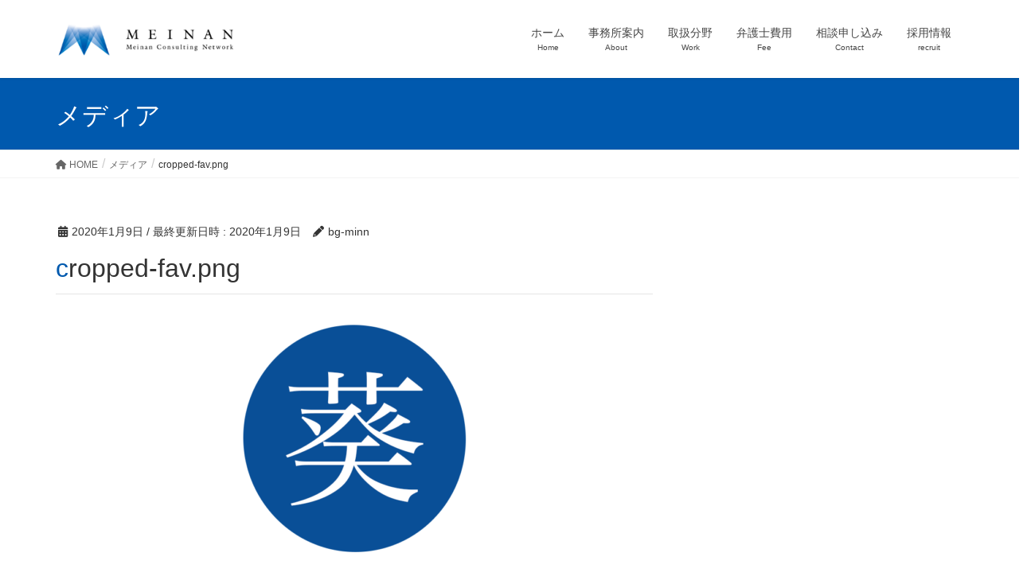

--- FILE ---
content_type: text/html; charset=UTF-8
request_url: https://meinan-law-sapporo.com/cropped-fav-png-3/
body_size: 12210
content:
<!DOCTYPE html>
<html dir="ltr" lang="ja">
<head>
<meta charset="utf-8">
<meta http-equiv="X-UA-Compatible" content="IE=edge">
<meta name="viewport" content="width=device-width, initial-scale=1">
<!-- Google tag (gtag.js) --><script async src="https://www.googletagmanager.com/gtag/js?id=G-MLHKQ6JX8G"></script><script>window.dataLayer = window.dataLayer || [];function gtag(){dataLayer.push(arguments);}gtag('js', new Date());gtag('config', 'G-MLHKQ6JX8G');</script>
<title>cropped-fav.png | 弁護士法人名南総合法律事務所 札幌事務所</title>

		<!-- All in One SEO 4.9.3 - aioseo.com -->
	<meta name="description" content="https://meinan-law-sapporo.com/wp-content/uploads/2020/01/cropped-fav.png" />
	<meta name="robots" content="max-image-preview:large" />
	<meta name="author" content="bg-minn"/>
	<link rel="canonical" href="https://meinan-law-sapporo.com/cropped-fav-png-3/" />
	<meta name="generator" content="All in One SEO (AIOSEO) 4.9.3" />
		<script type="application/ld+json" class="aioseo-schema">
			{"@context":"https:\/\/schema.org","@graph":[{"@type":"BreadcrumbList","@id":"https:\/\/meinan-law-sapporo.com\/cropped-fav-png-3\/#breadcrumblist","itemListElement":[{"@type":"ListItem","@id":"https:\/\/meinan-law-sapporo.com#listItem","position":1,"name":"\u30db\u30fc\u30e0","item":"https:\/\/meinan-law-sapporo.com","nextItem":{"@type":"ListItem","@id":"https:\/\/meinan-law-sapporo.com\/cropped-fav-png-3\/#listItem","name":"cropped-fav.png"}},{"@type":"ListItem","@id":"https:\/\/meinan-law-sapporo.com\/cropped-fav-png-3\/#listItem","position":2,"name":"cropped-fav.png","previousItem":{"@type":"ListItem","@id":"https:\/\/meinan-law-sapporo.com#listItem","name":"\u30db\u30fc\u30e0"}}]},{"@type":"ItemPage","@id":"https:\/\/meinan-law-sapporo.com\/cropped-fav-png-3\/#itempage","url":"https:\/\/meinan-law-sapporo.com\/cropped-fav-png-3\/","name":"cropped-fav.png | \u5f01\u8b77\u58eb\u6cd5\u4eba\u540d\u5357\u7dcf\u5408\u6cd5\u5f8b\u4e8b\u52d9\u6240 \u672d\u5e4c\u4e8b\u52d9\u6240","description":"https:\/\/meinan-law-sapporo.com\/wp-content\/uploads\/2020\/01\/cropped-fav.png","inLanguage":"ja","isPartOf":{"@id":"https:\/\/meinan-law-sapporo.com\/#website"},"breadcrumb":{"@id":"https:\/\/meinan-law-sapporo.com\/cropped-fav-png-3\/#breadcrumblist"},"author":{"@id":"https:\/\/meinan-law-sapporo.com\/author\/bg-minn\/#author"},"creator":{"@id":"https:\/\/meinan-law-sapporo.com\/author\/bg-minn\/#author"},"datePublished":"2020-01-09T09:51:00+09:00","dateModified":"2020-01-09T09:51:00+09:00"},{"@type":"Organization","@id":"https:\/\/meinan-law-sapporo.com\/#organization","name":"\u5f01\u8b77\u58eb\u6cd5\u4eba\u540d\u5357\u7dcf\u5408\u6cd5\u5f8b\u4e8b\u52d9\u6240 \u672d\u5e4c\u4e8b\u52d9\u6240","description":"\u3044\u3064\u3067\u3082\u304a\u6c17\u8efd\u306b\u3054\u76f8\u8ac7\u304f\u3060\u3055\u3044","url":"https:\/\/meinan-law-sapporo.com\/"},{"@type":"Person","@id":"https:\/\/meinan-law-sapporo.com\/author\/bg-minn\/#author","url":"https:\/\/meinan-law-sapporo.com\/author\/bg-minn\/","name":"bg-minn","image":{"@type":"ImageObject","@id":"https:\/\/meinan-law-sapporo.com\/cropped-fav-png-3\/#authorImage","url":"https:\/\/secure.gravatar.com\/avatar\/e55acddbb16782040982eb48eb1805fa?s=96&d=mm&r=g","width":96,"height":96,"caption":"bg-minn"}},{"@type":"WebSite","@id":"https:\/\/meinan-law-sapporo.com\/#website","url":"https:\/\/meinan-law-sapporo.com\/","name":"\u5f01\u8b77\u58eb\u6cd5\u4eba\u540d\u5357\u7dcf\u5408\u6cd5\u5f8b\u4e8b\u52d9\u6240 \u672d\u5e4c\u4e8b\u52d9\u6240","description":"\u3044\u3064\u3067\u3082\u304a\u6c17\u8efd\u306b\u3054\u76f8\u8ac7\u304f\u3060\u3055\u3044","inLanguage":"ja","publisher":{"@id":"https:\/\/meinan-law-sapporo.com\/#organization"}}]}
		</script>
		<!-- All in One SEO -->

<link rel="alternate" type="application/rss+xml" title="弁護士法人名南総合法律事務所 札幌事務所 &raquo; フィード" href="https://meinan-law-sapporo.com/feed/" />
<link rel="alternate" type="application/rss+xml" title="弁護士法人名南総合法律事務所 札幌事務所 &raquo; コメントフィード" href="https://meinan-law-sapporo.com/comments/feed/" />
<link rel="alternate" type="application/rss+xml" title="弁護士法人名南総合法律事務所 札幌事務所 &raquo; cropped-fav.png のコメントのフィード" href="https://meinan-law-sapporo.com/feed/?attachment_id=1143" />
<meta name="description" content="https://meinan-law-sapporo.com/wp-content/uploads/2020/01/cropped-fav.png" /><script type="text/javascript">
/* <![CDATA[ */
window._wpemojiSettings = {"baseUrl":"https:\/\/s.w.org\/images\/core\/emoji\/15.0.3\/72x72\/","ext":".png","svgUrl":"https:\/\/s.w.org\/images\/core\/emoji\/15.0.3\/svg\/","svgExt":".svg","source":{"concatemoji":"https:\/\/meinan-law-sapporo.com\/wp-includes\/js\/wp-emoji-release.min.js?ver=6.5.7"}};
/*! This file is auto-generated */
!function(i,n){var o,s,e;function c(e){try{var t={supportTests:e,timestamp:(new Date).valueOf()};sessionStorage.setItem(o,JSON.stringify(t))}catch(e){}}function p(e,t,n){e.clearRect(0,0,e.canvas.width,e.canvas.height),e.fillText(t,0,0);var t=new Uint32Array(e.getImageData(0,0,e.canvas.width,e.canvas.height).data),r=(e.clearRect(0,0,e.canvas.width,e.canvas.height),e.fillText(n,0,0),new Uint32Array(e.getImageData(0,0,e.canvas.width,e.canvas.height).data));return t.every(function(e,t){return e===r[t]})}function u(e,t,n){switch(t){case"flag":return n(e,"\ud83c\udff3\ufe0f\u200d\u26a7\ufe0f","\ud83c\udff3\ufe0f\u200b\u26a7\ufe0f")?!1:!n(e,"\ud83c\uddfa\ud83c\uddf3","\ud83c\uddfa\u200b\ud83c\uddf3")&&!n(e,"\ud83c\udff4\udb40\udc67\udb40\udc62\udb40\udc65\udb40\udc6e\udb40\udc67\udb40\udc7f","\ud83c\udff4\u200b\udb40\udc67\u200b\udb40\udc62\u200b\udb40\udc65\u200b\udb40\udc6e\u200b\udb40\udc67\u200b\udb40\udc7f");case"emoji":return!n(e,"\ud83d\udc26\u200d\u2b1b","\ud83d\udc26\u200b\u2b1b")}return!1}function f(e,t,n){var r="undefined"!=typeof WorkerGlobalScope&&self instanceof WorkerGlobalScope?new OffscreenCanvas(300,150):i.createElement("canvas"),a=r.getContext("2d",{willReadFrequently:!0}),o=(a.textBaseline="top",a.font="600 32px Arial",{});return e.forEach(function(e){o[e]=t(a,e,n)}),o}function t(e){var t=i.createElement("script");t.src=e,t.defer=!0,i.head.appendChild(t)}"undefined"!=typeof Promise&&(o="wpEmojiSettingsSupports",s=["flag","emoji"],n.supports={everything:!0,everythingExceptFlag:!0},e=new Promise(function(e){i.addEventListener("DOMContentLoaded",e,{once:!0})}),new Promise(function(t){var n=function(){try{var e=JSON.parse(sessionStorage.getItem(o));if("object"==typeof e&&"number"==typeof e.timestamp&&(new Date).valueOf()<e.timestamp+604800&&"object"==typeof e.supportTests)return e.supportTests}catch(e){}return null}();if(!n){if("undefined"!=typeof Worker&&"undefined"!=typeof OffscreenCanvas&&"undefined"!=typeof URL&&URL.createObjectURL&&"undefined"!=typeof Blob)try{var e="postMessage("+f.toString()+"("+[JSON.stringify(s),u.toString(),p.toString()].join(",")+"));",r=new Blob([e],{type:"text/javascript"}),a=new Worker(URL.createObjectURL(r),{name:"wpTestEmojiSupports"});return void(a.onmessage=function(e){c(n=e.data),a.terminate(),t(n)})}catch(e){}c(n=f(s,u,p))}t(n)}).then(function(e){for(var t in e)n.supports[t]=e[t],n.supports.everything=n.supports.everything&&n.supports[t],"flag"!==t&&(n.supports.everythingExceptFlag=n.supports.everythingExceptFlag&&n.supports[t]);n.supports.everythingExceptFlag=n.supports.everythingExceptFlag&&!n.supports.flag,n.DOMReady=!1,n.readyCallback=function(){n.DOMReady=!0}}).then(function(){return e}).then(function(){var e;n.supports.everything||(n.readyCallback(),(e=n.source||{}).concatemoji?t(e.concatemoji):e.wpemoji&&e.twemoji&&(t(e.twemoji),t(e.wpemoji)))}))}((window,document),window._wpemojiSettings);
/* ]]> */
</script>
<link rel='stylesheet' id='vkExUnit_common_style-css' href='https://meinan-law-sapporo.com/wp-content/plugins/vk-all-in-one-expansion-unit/assets/css/vkExUnit_style.css?ver=9.113.0.1' type='text/css' media='all' />
<style id='vkExUnit_common_style-inline-css' type='text/css'>
:root {--ver_page_top_button_url:url(https://meinan-law-sapporo.com/wp-content/plugins/vk-all-in-one-expansion-unit/assets/images/to-top-btn-icon.svg);}@font-face {font-weight: normal;font-style: normal;font-family: "vk_sns";src: url("https://meinan-law-sapporo.com/wp-content/plugins/vk-all-in-one-expansion-unit/inc/sns/icons/fonts/vk_sns.eot?-bq20cj");src: url("https://meinan-law-sapporo.com/wp-content/plugins/vk-all-in-one-expansion-unit/inc/sns/icons/fonts/vk_sns.eot?#iefix-bq20cj") format("embedded-opentype"),url("https://meinan-law-sapporo.com/wp-content/plugins/vk-all-in-one-expansion-unit/inc/sns/icons/fonts/vk_sns.woff?-bq20cj") format("woff"),url("https://meinan-law-sapporo.com/wp-content/plugins/vk-all-in-one-expansion-unit/inc/sns/icons/fonts/vk_sns.ttf?-bq20cj") format("truetype"),url("https://meinan-law-sapporo.com/wp-content/plugins/vk-all-in-one-expansion-unit/inc/sns/icons/fonts/vk_sns.svg?-bq20cj#vk_sns") format("svg");}
.veu_promotion-alert__content--text {border: 1px solid rgba(0,0,0,0.125);padding: 0.5em 1em;border-radius: var(--vk-size-radius);margin-bottom: var(--vk-margin-block-bottom);font-size: 0.875rem;}/* Alert Content部分に段落タグを入れた場合に最後の段落の余白を0にする */.veu_promotion-alert__content--text p:last-of-type{margin-bottom:0;margin-top: 0;}
</style>
<style id='wp-emoji-styles-inline-css' type='text/css'>

	img.wp-smiley, img.emoji {
		display: inline !important;
		border: none !important;
		box-shadow: none !important;
		height: 1em !important;
		width: 1em !important;
		margin: 0 0.07em !important;
		vertical-align: -0.1em !important;
		background: none !important;
		padding: 0 !important;
	}
</style>
<link rel='stylesheet' id='lightning-design-style-css' href='https://meinan-law-sapporo.com/wp-content/themes/lightning/_g2/design-skin/origin/css/style.css?ver=15.9.0' type='text/css' media='all' />
<style id='lightning-design-style-inline-css' type='text/css'>
:root {--color-key:#0059ae;--wp--preset--color--vk-color-primary:#0059ae;--color-key-dark:#333a44;}
/* ltg common custom */:root {--vk-menu-acc-btn-border-color:#333;--vk-color-primary:#0059ae;--vk-color-primary-dark:#333a44;--vk-color-primary-vivid:#0061bf;--color-key:#0059ae;--wp--preset--color--vk-color-primary:#0059ae;--color-key-dark:#333a44;}.veu_color_txt_key { color:#333a44 ; }.veu_color_bg_key { background-color:#333a44 ; }.veu_color_border_key { border-color:#333a44 ; }.btn-default { border-color:#0059ae;color:#0059ae;}.btn-default:focus,.btn-default:hover { border-color:#0059ae;background-color: #0059ae; }.wp-block-search__button,.btn-primary { background-color:#0059ae;border-color:#333a44; }.wp-block-search__button:focus,.wp-block-search__button:hover,.btn-primary:not(:disabled):not(.disabled):active,.btn-primary:focus,.btn-primary:hover { background-color:#333a44;border-color:#0059ae; }.btn-outline-primary { color : #0059ae ; border-color:#0059ae; }.btn-outline-primary:not(:disabled):not(.disabled):active,.btn-outline-primary:focus,.btn-outline-primary:hover { color : #fff; background-color:#0059ae;border-color:#333a44; }a { color:#337ab7; }/* sidebar child menu display */.localNav ul ul.children{ display:none; }.localNav ul li.current_page_ancestor ul.children,.localNav ul li.current_page_item ul.children,.localNav ul li.current-cat ul.children{ display:block; }/* ExUnit widget ( child page list widget and so on ) */.localNavi ul.children{ display:none; }.localNavi li.current_page_ancestor ul.children,.localNavi li.current_page_item ul.children,.localNavi li.current-cat ul.children{ display:block; }
.tagcloud a:before { font-family: "Font Awesome 5 Free";content: "\f02b";font-weight: bold; }
a { color:#333a44 ; }a:hover { color:#0059ae ; }.page-header { background-color:#0059ae; }h1.entry-title:first-letter,.single h1.entry-title:first-letter { color:#0059ae; }h2,.mainSection-title { border-top-color:#0059ae; }h3:after,.subSection-title:after { border-bottom-color:#0059ae; }.media .media-body .media-heading a:hover { color:#0059ae; }ul.page-numbers li span.page-numbers.current,.page-link dl .post-page-numbers.current { background-color:#0059ae; }.pager li > a { border-color:#0059ae;color:#0059ae;}.pager li > a:hover { background-color:#0059ae;color:#fff;}footer { border-top-color:#0059ae; }dt { border-left-color:#0059ae; }@media (min-width: 768px){ ul.gMenu > li > a:after { border-bottom-color: #0059ae ; }} /* @media (min-width: 768px) */
</style>
<link rel='stylesheet' id='veu-cta-css' href='https://meinan-law-sapporo.com/wp-content/plugins/vk-all-in-one-expansion-unit/inc/call-to-action/package/assets/css/style.css?ver=9.113.0.1' type='text/css' media='all' />
<link rel='stylesheet' id='lightning-common-style-css' href='https://meinan-law-sapporo.com/wp-content/themes/lightning/_g2/assets/css/common.css?ver=15.9.0' type='text/css' media='all' />
<style id='lightning-common-style-inline-css' type='text/css'>
/* vk-mobile-nav */:root {--vk-mobile-nav-menu-btn-bg-src: url("https://meinan-law-sapporo.com/wp-content/themes/lightning/_g2/inc/vk-mobile-nav/package//images/vk-menu-btn-black.svg");--vk-mobile-nav-menu-btn-close-bg-src: url("https://meinan-law-sapporo.com/wp-content/themes/lightning/_g2/inc/vk-mobile-nav/package//images/vk-menu-close-black.svg");--vk-menu-acc-icon-open-black-bg-src: url("https://meinan-law-sapporo.com/wp-content/themes/lightning/_g2/inc/vk-mobile-nav/package//images/vk-menu-acc-icon-open-black.svg");--vk-menu-acc-icon-open-white-bg-src: url("https://meinan-law-sapporo.com/wp-content/themes/lightning/_g2/inc/vk-mobile-nav/package//images/vk-menu-acc-icon-open-white.svg");--vk-menu-acc-icon-close-black-bg-src: url("https://meinan-law-sapporo.com/wp-content/themes/lightning/_g2/inc/vk-mobile-nav/package//images/vk-menu-close-black.svg");--vk-menu-acc-icon-close-white-bg-src: url("https://meinan-law-sapporo.com/wp-content/themes/lightning/_g2/inc/vk-mobile-nav/package//images/vk-menu-close-white.svg");}
</style>
<link rel='stylesheet' id='lightning-theme-style-css' href='https://meinan-law-sapporo.com/wp-content/themes/lightning_child_sample/style.css?ver=15.9.0' type='text/css' media='all' />
<link rel='stylesheet' id='vk-font-awesome-css' href='https://meinan-law-sapporo.com/wp-content/themes/lightning/vendor/vektor-inc/font-awesome-versions/src/versions/6/css/all.min.css?ver=6.1.0' type='text/css' media='all' />
<script type="text/javascript" src="https://meinan-law-sapporo.com/wp-includes/js/jquery/jquery.min.js?ver=3.7.1" id="jquery-core-js"></script>
<script type="text/javascript" src="https://meinan-law-sapporo.com/wp-includes/js/jquery/jquery-migrate.min.js?ver=3.4.1" id="jquery-migrate-js"></script>
<link rel="https://api.w.org/" href="https://meinan-law-sapporo.com/wp-json/" /><link rel="alternate" type="application/json" href="https://meinan-law-sapporo.com/wp-json/wp/v2/media/1143" /><link rel="EditURI" type="application/rsd+xml" title="RSD" href="https://meinan-law-sapporo.com/xmlrpc.php?rsd" />
<meta name="generator" content="WordPress 6.5.7" />
<link rel='shortlink' href='https://meinan-law-sapporo.com/?p=1143' />
<link rel="alternate" type="application/json+oembed" href="https://meinan-law-sapporo.com/wp-json/oembed/1.0/embed?url=https%3A%2F%2Fmeinan-law-sapporo.com%2Fcropped-fav-png-3%2F" />
<link rel="alternate" type="text/xml+oembed" href="https://meinan-law-sapporo.com/wp-json/oembed/1.0/embed?url=https%3A%2F%2Fmeinan-law-sapporo.com%2Fcropped-fav-png-3%2F&#038;format=xml" />
<style id="lightning-color-custom-for-plugins" type="text/css">/* ltg theme common */.color_key_bg,.color_key_bg_hover:hover{background-color: #0059ae;}.color_key_txt,.color_key_txt_hover:hover{color: #0059ae;}.color_key_border,.color_key_border_hover:hover{border-color: #0059ae;}.color_key_dark_bg,.color_key_dark_bg_hover:hover{background-color: #333a44;}.color_key_dark_txt,.color_key_dark_txt_hover:hover{color: #333a44;}.color_key_dark_border,.color_key_dark_border_hover:hover{border-color: #333a44;}</style><style>.simplemap img{max-width:none !important;padding:0 !important;margin:0 !important;}.staticmap,.staticmap img{max-width:100% !important;height:auto !important;}.simplemap .simplemap-content{display:none;}</style>
<script>var google_map_api_key = "AIzaSyAlObzOvPfvxSe0YyU844HJggWSgpBnjvY";</script><link rel="icon" href="https://meinan-law-sapporo.com/wp-content/uploads/2020/04/cropped-fav-1-32x32.png" sizes="32x32" />
<link rel="icon" href="https://meinan-law-sapporo.com/wp-content/uploads/2020/04/cropped-fav-1-192x192.png" sizes="192x192" />
<link rel="apple-touch-icon" href="https://meinan-law-sapporo.com/wp-content/uploads/2020/04/cropped-fav-1-180x180.png" />
<meta name="msapplication-TileImage" content="https://meinan-law-sapporo.com/wp-content/uploads/2020/04/cropped-fav-1-270x270.png" />
		<style type="text/css" id="wp-custom-css">
			@media screen and (min-width: 600px) {
  a[href^="tel:"] {
    pointer-events: none;
}
}

/*-----------バックグラウンドカラー変更*/

/*-----------header部分*/
header.navbar.siteHeader {
    /* background: #FFF; */
}
.siteHeader {   
/* background: #f3ede6; */
}

body { 
/* background: #f3ede6; */
}

ul.gMenu a {   
/* background-color: #f3ede6; */
}

.section.siteFooter{
background: #FFF;
}

/*-----------全体フォント変更*/
body {
    font-family: "メイリオ",Meiryo,"ＭＳ Ｐゴシック","Hiragino Kaku Gothic Pro","ヒラギノ角ゴ Pro W3",sans-serif;
  }
  
/*-----------h1フォント変更*/
h1{
  font-family: 'メイリオ', Meiryo,'Meiryo UI',YuGothic,'Yu Gothic','Yu Gothic UI','ヒラギノ角ゴシック','Hiragino Sans','Hiragino Kaku Gothic ProN','ヒラギノ角ゴ ProN W3',sans-serif;
/* font-family: 'Yu Mincho Light','YuMincho','Yu Mincho','游明朝体','ＭＳ 明朝', 'MS Mincho','ヒラギノ明朝 ProN','Hiragino Mincho ProN','Helvetica Neue','Helvetica','Arial',sans-serif; */
}

/*-----------TOPh2のみ変更*/
.mainSection-title, h2 {
	   /* font-family: 'Yu Mincho Light','YuMincho','Yu Mincho','游明朝体','ＭＳ 明朝', 'MS Mincho','ヒラギノ明朝 ProN','Hiragino Mincho ProN','Helvetica Neue','Helvetica','Arial',sans-serif; */
     font-family: 'メイリオ', Meiryo,'Meiryo UI',YuGothic,'Yu Gothic','Yu Gothic UI','ヒラギノ角ゴシック','Hiragino Sans','Hiragino Kaku Gothic ProN','ヒラギノ角ゴ ProN W3',sans-serif;
	   font-size: 1.75em;
	   background-color: #FFF;
    /* padding: .8em 0 .7em; */
    border-top: 2px solid #0059ae;
    border-bottom: 1px solid #e9e9e9;
    border-top-color: #0059ae;
}

/*-----------h3フォント変更*/
h3 {
  font-family: 'メイリオ', Meiryo,'Meiryo UI',YuGothic,'Yu Gothic','Yu Gothic UI','ヒラギノ角ゴシック','Hiragino Sans','Hiragino Kaku Gothic ProN','ヒラギノ角ゴ ProN W3',sans-serif;
}
h3.slide-text-title {
  font-family: 'メイリオ', Meiryo,'Meiryo UI',YuGothic,'Yu Gothic','Yu Gothic UI','ヒラギノ角ゴシック','Hiragino Sans','Hiragino Kaku Gothic ProN','ヒラギノ角ゴ ProN W3',sans-serif;
    /* font-family: 'Yu Mincho Light','YuMincho','Yu Mincho','游明朝体','ＭＳ 明朝', 'MS Mincho','ヒラギノ明朝 ProN','Hiragino Mincho ProN','Helvetica Neue','Helvetica','Arial',sans-serif; */
}

/*-----------h4フォント変更*/
h4 {
  font-family: 'メイリオ', Meiryo,'Meiryo UI',YuGothic,'Yu Gothic','Yu Gothic UI','ヒラギノ角ゴシック','Hiragino Sans','Hiragino Kaku Gothic ProN','ヒラギノ角ゴ ProN W3',sans-serif;
    /* font-family: 'Yu Mincho Light','YuMincho','Yu Mincho','游明朝体','ＭＳ 明朝', 'MS Mincho','ヒラギノ明朝 ProN','Hiragino Mincho ProN','Helvetica Neue','Helvetica','Arial',sans-serif; */
}

/*-----------h5フォント変更*/
h5 {
  font-family: 'メイリオ', Meiryo,'Meiryo UI',YuGothic,'Yu Gothic','Yu Gothic UI','ヒラギノ角ゴシック','Hiragino Sans','Hiragino Kaku Gothic ProN','ヒラギノ角ゴ ProN W3',sans-serif;
    /* font-family: 'Yu Mincho Light','YuMincho','Yu Mincho','游明朝体','ＭＳ 明朝', 'MS Mincho','ヒラギノ明朝 ProN','Hiragino Mincho ProN','Helvetica Neue','Helvetica','Arial',sans-serif; */
}

/*-----------b4バナー上下padding*/
div.b4bnr{
  padding: 20px 0 0;
}


/*-----------取り扱い業務内の具体例提示エリア*/
div.area {
  padding: 20px;
  background-color: #ececec;
  border-radius: 5px;
}
div.area p{
  font-size:14px;
  margin-bottom: 0;
  magin: 0 0 0 0;
}

/*-----------お知らせ日付フォントカラー変更*/
.veu_postList .postList_date{
  color: #0059ae;
}

.veu_postList .postList_terms a{
  background-color: #0059ae;
  color: #FFF;
}

/*-----------CTAボタン*/
/* .contact_frame{
  display: block;
  overflow: hidden;
  padding: 25px 24px 21px;
  border: 3px solid #efefef;
  background-color: #f9f9f9;
  -webkit-box-shadow: inset 0 0 0 1px #fff;
  box-shadow: inset 0 0 0 1px #fff;
}
.contact_bt{
	float: right;
  padding: .7em 2em;
	 margin: 20px 0;
}
 .contact_txt_catch, .contact_txt_tel, .contact_txt_time {
	   display: block;
    overflow: hidden;
} */

/*-----------画像回り込みをスマホのみ解除*/
@media (max-width: 767px){
.alignleft, img.alignleft{
float:none;
display:block;
margin: auto;
}
.alignright, img.alignright{
float:none;
display:block;
margin: auto;
}
}

/*-----------テーブルabouttrスタイル変更*/
table.abo{
  border: 1px solid #0059ae;
}
table.abo th {
  background-color: #f5f5f5;
	color: #002f5d;
}
table.abo tr td { 
	border: 1px solid #0059ae;
	border-bottom: 1px solid #0059ae;
}
table.abo tbody tr td, table tbody tr th, table td {
	border: 1px solid #0059ae;
}

/*-----------テーブル１行目スタイル変更*/
table , td , th {
	border: 1px solid #0059ae;
	border-collapse: collapse;
}

table.fee{
  border: 1px solid #0059ae;
}
table.fee th{
  background-color: #f5f5f5;
	color: #002f5d;
}
table.fee tr td { 
	border: 1px solid #0059ae;
	border-bottom: 1px solid #0059ae;
}
table.fee tbody tr td, table tbody tr th, table td {
	border: 1px solid #0059ae;
}

/*-----------QAのmarginbottom拡張*/
dd, dt {
    padding-left: 10px;
    border-left-width: 2px;
    border-left-style: solid;
    margin-bottom: 25px;
}

/*-----------経歴dl*/
.careerlist {
    margin: 40px 0 0;
    overflow: hidden;
}

.careerlist dt {
    min-width: 130px;
}
.careerlist dt {
    float: left;
    margin: 10px 30px 0 0;
    font-weight: 100;
}

.careerlist dd {
    overflow: hidden;
    margin: 10px 0 0;
}

/*-----------シンボルマーク説明部のみフォントサイズ大きく*/
.abTxt{
	font-size: 110%;
}

/*-----------プライバシーポリシー部分範囲*/
.box_contact {
    height: 16.8em;
    overflow: auto;
    border: #dddddd 1px solid;
    background-color: #fff;
}

.box_contact p{
  font-size: 14px;
}
  
/*-----------ウィジットへのtwetter埋め込み修正*/
@media screen and (min-width:799px){
iframe .twitter-timeline{
	width: 550px !important;
	}
iframe.twitter-timeline-rendered{
	width: 550px !important;
	}
}

@media screen and (max-width: 768px) and (min-width: 480px) {
iframe .twitter-timeline-rendered{
width: 100% !important;
}
}

@media screen and (max-width: 480px) {
iframe.twitter-timeline-rendered {
width: 100% !important;
margin:0 auto;
}
}

section.profile{
padding:30px 0;	
}		</style>
		<!-- [ VK All in One Expansion Unit Article Structure Data ] --><script type="application/ld+json">{"@context":"https://schema.org/","@type":"Article","headline":"cropped-fav.png","image":"","datePublished":"2020-01-09T09:51:00+09:00","dateModified":"2020-01-09T09:51:00+09:00","author":{"@type":"organization","name":"bg-minn","url":"https://meinan-law-sapporo.com/","sameAs":""}}</script><!-- [ / VK All in One Expansion Unit Article Structure Data ] -->
</head>
<body class="attachment attachment-template-default single single-attachment postid-1143 attachmentid-1143 attachment-png sidebar-fix sidebar-fix-priority-top device-pc headfix header_height_changer fa_v6_css post-name-cropped-fav-png-3 post-type-attachment">
<a class="skip-link screen-reader-text" href="#main">コンテンツへスキップ</a>
<a class="skip-link screen-reader-text" href="#vk-mobile-nav">ナビゲーションに移動</a>
<header class="navbar siteHeader">
		<div class="container siteHeadContainer">
		<div class="navbar-header">
						<p class="navbar-brand siteHeader_logo">
			<a href="https://meinan-law-sapporo.com/">
				<span><img src="https://meinan-law-sapporo.com/wp-content/uploads/2020/04/logo.png" alt="弁護士法人名南総合法律事務所 札幌事務所" /></span>
			</a>
			</p>
					</div>

					<div id="gMenu_outer" class="gMenu_outer">
				<nav class="menu-%e3%82%b0%e3%83%ad%e3%83%bc%e3%83%90%e3%83%ab%e3%83%8a%e3%83%93-container"><ul id="menu-%e3%82%b0%e3%83%ad%e3%83%bc%e3%83%90%e3%83%ab%e3%83%8a%e3%83%93" class="menu nav gMenu"><li id="menu-item-1251" class="menu-item menu-item-type-custom menu-item-object-custom menu-item-home"><a href="https://meinan-law-sapporo.com"><strong class="gMenu_name">ホーム</strong><span class="gMenu_description">Home</span></a></li>
<li id="menu-item-905" class="menu-item menu-item-type-post_type menu-item-object-page"><a href="https://meinan-law-sapporo.com/about/"><strong class="gMenu_name">事務所案内</strong><span class="gMenu_description">About</span></a></li>
<li id="menu-item-908" class="menu-item menu-item-type-post_type menu-item-object-page"><a href="https://meinan-law-sapporo.com/work/"><strong class="gMenu_name">取扱分野</strong><span class="gMenu_description">Work</span></a></li>
<li id="menu-item-907" class="menu-item menu-item-type-post_type menu-item-object-page"><a href="https://meinan-law-sapporo.com/fee/"><strong class="gMenu_name">弁護士費用</strong><span class="gMenu_description">Fee</span></a></li>
<li id="menu-item-909" class="menu-item menu-item-type-post_type menu-item-object-page"><a href="https://meinan-law-sapporo.com/contact/"><strong class="gMenu_name">相談申し込み</strong><span class="gMenu_description">Contact</span></a></li>
<li id="menu-item-1536" class="menu-item menu-item-type-post_type menu-item-object-page"><a href="https://meinan-law-sapporo.com/recruit/"><strong class="gMenu_name">採用情報</strong><span class="gMenu_description">recruit</span></a></li>
</ul></nav>			</div>
			</div>
	</header>

<div class="section page-header"><div class="container"><div class="row"><div class="col-md-12">
<div class="page-header_pageTitle">
メディア</div>
</div></div></div></div><!-- [ /.page-header ] -->


<!-- [ .breadSection ] --><div class="section breadSection"><div class="container"><div class="row"><ol class="breadcrumb" itemscope itemtype="https://schema.org/BreadcrumbList"><li id="panHome" itemprop="itemListElement" itemscope itemtype="http://schema.org/ListItem"><a itemprop="item" href="https://meinan-law-sapporo.com/"><span itemprop="name"><i class="fa fa-home"></i> HOME</span></a><meta itemprop="position" content="1" /></li><li itemprop="itemListElement" itemscope itemtype="http://schema.org/ListItem"><a itemprop="item" href=""><span itemprop="name">メディア</span></a><meta itemprop="position" content="2" /></li><li><span>cropped-fav.png</span><meta itemprop="position" content="3" /></li></ol></div></div></div><!-- [ /.breadSection ] -->

<div class="section siteContent">
<div class="container">
<div class="row">

	<div class="col-md-8 mainSection" id="main" role="main">
				<article id="post-1143" class="entry entry-full post-1143 attachment type-attachment status-inherit hentry">

	
	
		<header class="entry-header">
			<div class="entry-meta">


<span class="published entry-meta_items">2020年1月9日</span>

<span class="entry-meta_items entry-meta_updated">/ 最終更新日時 : <span class="updated">2020年1月9日</span></span>


	
	<span class="vcard author entry-meta_items entry-meta_items_author"><span class="fn">bg-minn</span></span>




</div>
				<h1 class="entry-title">
											cropped-fav.png									</h1>
		</header>

	
	
	<div class="entry-body">
				<p class="attachment"><a href='https://meinan-law-sapporo.com/wp-content/uploads/2020/01/cropped-fav.png'><img fetchpriority="high" decoding="async" width="300" height="300" src="https://meinan-law-sapporo.com/wp-content/uploads/2020/01/cropped-fav-300x300.png" class="attachment-medium size-medium" alt="" srcset="https://meinan-law-sapporo.com/wp-content/uploads/2020/01/cropped-fav-300x300.png 300w, https://meinan-law-sapporo.com/wp-content/uploads/2020/01/cropped-fav-150x150.png 150w, https://meinan-law-sapporo.com/wp-content/uploads/2020/01/cropped-fav-270x270.png 270w, https://meinan-law-sapporo.com/wp-content/uploads/2020/01/cropped-fav-192x192.png 192w, https://meinan-law-sapporo.com/wp-content/uploads/2020/01/cropped-fav-180x180.png 180w, https://meinan-law-sapporo.com/wp-content/uploads/2020/01/cropped-fav-32x32.png 32w, https://meinan-law-sapporo.com/wp-content/uploads/2020/01/cropped-fav.png 512w" sizes="(max-width: 300px) 100vw, 300px" /></a></p>
<p>https://meinan-law-sapporo.com/wp-content/uploads/2020/01/cropped-fav.png</p>
			</div>

	
	
	
	
		<div class="entry-footer">

			
		</div><!-- [ /.entry-footer ] -->
	
	
			
		<div id="comments" class="comments-area">
	
		
		
		
			<div id="respond" class="comment-respond">
		<h3 id="reply-title" class="comment-reply-title">コメントを残す <small><a rel="nofollow" id="cancel-comment-reply-link" href="/cropped-fav-png-3/#respond" style="display:none;">コメントをキャンセル</a></small></h3><form action="https://meinan-law-sapporo.com/wp-comments-post.php" method="post" id="commentform" class="comment-form"><p class="comment-notes"><span id="email-notes">メールアドレスが公開されることはありません。</span> <span class="required-field-message"><span class="required">※</span> が付いている欄は必須項目です</span></p><p class="comment-form-comment"><label for="comment">コメント <span class="required">※</span></label> <textarea id="comment" name="comment" cols="45" rows="8" maxlength="65525" required="required"></textarea></p><p class="comment-form-author"><label for="author">名前 <span class="required">※</span></label> <input id="author" name="author" type="text" value="" size="30" maxlength="245" autocomplete="name" required="required" /></p>
<p class="comment-form-email"><label for="email">メール <span class="required">※</span></label> <input id="email" name="email" type="text" value="" size="30" maxlength="100" aria-describedby="email-notes" autocomplete="email" required="required" /></p>
<p class="comment-form-url"><label for="url">サイト</label> <input id="url" name="url" type="text" value="" size="30" maxlength="200" autocomplete="url" /></p>
<p><img src="https://meinan-law-sapporo.com/wp-content/siteguard/1771122010.png" alt="CAPTCHA"></p><p><label for="siteguard_captcha">上に表示された文字を入力してください。</label><br /><input type="text" name="siteguard_captcha" id="siteguard_captcha" class="input" value="" size="10" aria-required="true" /><input type="hidden" name="siteguard_captcha_prefix" id="siteguard_captcha_prefix" value="1771122010" /></p><p class="form-submit"><input name="submit" type="submit" id="submit" class="submit" value="コメントを送信" /> <input type='hidden' name='comment_post_ID' value='1143' id='comment_post_ID' />
<input type='hidden' name='comment_parent' id='comment_parent' value='0' />
</p><p style="display: none;"><input type="hidden" id="akismet_comment_nonce" name="akismet_comment_nonce" value="badbe20315" /></p><p style="display: none;"><input type="hidden" id="ak_js" name="ak_js" value="193"/></p></form>	</div><!-- #respond -->
	
		</div><!-- #comments -->
	
	
</article><!-- [ /#post-1143 ] -->
	<nav>
		<ul class="pager">
		<li class="previous"><a href="https://meinan-law-sapporo.com/cropped-fav-png-3/" rel="prev">cropped-fav.png</a></li>
		<li class="next"></li>
		</ul>
	</nav>

			</div><!-- [ /.mainSection ] -->

			<div class="col-md-3 col-md-offset-1 subSection sideSection">
											</div><!-- [ /.subSection ] -->
	

</div><!-- [ /.row ] -->
</div><!-- [ /.container ] -->
</div><!-- [ /.siteContent ] -->



<footer class="section siteFooter">
    <div class="footerMenu">
       <div class="container">
            <nav class="menu-footer%e3%83%a1%e3%83%8b%e3%83%a5%e3%83%bc-container"><ul id="menu-footer%e3%83%a1%e3%83%8b%e3%83%a5%e3%83%bc" class="menu nav"><li id="menu-item-1241" class="menu-item menu-item-type-custom menu-item-object-custom menu-item-home menu-item-1241"><a href="https://meinan-law-sapporo.com">ホーム</a></li>
<li id="menu-item-1242" class="menu-item menu-item-type-post_type menu-item-object-page menu-item-1242"><a href="https://meinan-law-sapporo.com/about/">事務所案内</a></li>
<li id="menu-item-1243" class="menu-item menu-item-type-post_type menu-item-object-page menu-item-1243"><a href="https://meinan-law-sapporo.com/work/">取扱分野</a></li>
<li id="menu-item-1244" class="menu-item menu-item-type-post_type menu-item-object-page menu-item-1244"><a href="https://meinan-law-sapporo.com/fee/">弁護士費用</a></li>
<li id="menu-item-1245" class="menu-item menu-item-type-post_type menu-item-object-page menu-item-1245"><a href="https://meinan-law-sapporo.com/contact/">相談申し込み</a></li>
<li id="menu-item-1534" class="menu-item menu-item-type-post_type menu-item-object-page menu-item-1534"><a href="https://meinan-law-sapporo.com/recruit/">採用情報</a></li>
<li id="menu-item-1246" class="menu-item menu-item-type-post_type menu-item-object-page menu-item-1246"><a href="https://meinan-law-sapporo.com/sitemap/">サイトマップ</a></li>
</ul></nav>        </div>
    </div>
    <div class="container sectionBox">
        <div class="row ">
            <div class="col-md-4"><aside class="widget widget_wp_widget_vkexunit_profile" id="wp_widget_vkexunit_profile-5">
<div class="veu_profile">
<div class="profile" >
		<div class="media_outer media_left" style="width:280px;"><img class="profile_media" src="https://meinan-law-sapporo.com/wp-content/uploads/2020/05/logo3.png" alt="logo3" /></div>
</div>
<!-- / .site-profile -->
</div>
		</aside><aside class="widget widget_wp_widget_vkexunit_profile" id="wp_widget_vkexunit_profile-7">
<div class="veu_profile">
<h1 class="widget-title subSection-title">事務所情報</h1><div class="profile" >
		<p class="profile_text">弁護士法人名南総合法律事務所 札幌事務所<br />
<br />
〒060-0042<br />
札幌市中央区大通西5丁目1番地2<br />
S-BUILDING札幌大通Ⅱ　8階<br />
<br />
TEL：<a href="tel:011-261-8882">011-261-8882</a></p>

</div>
<!-- / .site-profile -->
</div>
		</aside></div><div class="col-md-4"></div><div class="col-md-4"></div>        </div>
    </div>
    <div class="sectionBox copySection">
        <div class="row">
            <div class="col-md-12 text-center">
            <p>Copyright &copy; 弁護士法人名南総合法律事務所 札幌事務所 All Rights Reserved.</p><p>Powered by <a href="https://wordpress.org/">WordPress</a> with <a href="https://wordpress.org/themes/lightning/" target="_blank" title="Free WordPress Theme Lightning">Lightning Theme</a> &amp; <a href="https://wordpress.org/plugins/vk-all-in-one-expansion-unit/" target="_blank">VK All in One Expansion Unit</a></p>            </div>
        </div>
    </div>
</footer>
<div id="vk-mobile-nav-menu-btn" class="vk-mobile-nav-menu-btn">MENU</div><div class="vk-mobile-nav vk-mobile-nav-drop-in" id="vk-mobile-nav"><aside class="widget vk-mobile-nav-widget widget_search" id="search-3"><form role="search" method="get" id="searchform" class="searchform" action="https://meinan-law-sapporo.com/">
				<div>
					<label class="screen-reader-text" for="s">検索:</label>
					<input type="text" value="" name="s" id="s" />
					<input type="submit" id="searchsubmit" value="検索" />
				</div>
			</form></aside><nav class="vk-mobile-nav-menu-outer" role="navigation"><ul id="menu-mobilenav" class="vk-menu-acc menu"><li id="menu-item-1296" class="menu-item menu-item-type-custom menu-item-object-custom menu-item-home menu-item-1296"><a href="https://meinan-law-sapporo.com">ホーム</a></li>
<li id="menu-item-989" class="menu-item menu-item-type-post_type menu-item-object-page menu-item-989"><a href="https://meinan-law-sapporo.com/about/">事務所案内</a></li>
<li id="menu-item-991" class="menu-item menu-item-type-post_type menu-item-object-page menu-item-991"><a href="https://meinan-law-sapporo.com/work/">取扱分野</a></li>
<li id="menu-item-992" class="menu-item menu-item-type-post_type menu-item-object-page menu-item-992"><a href="https://meinan-law-sapporo.com/fee/">弁護士費用</a></li>
<li id="menu-item-993" class="menu-item menu-item-type-post_type menu-item-object-page menu-item-993"><a href="https://meinan-law-sapporo.com/contact/">相談申し込み</a></li>
<li id="menu-item-1535" class="menu-item menu-item-type-post_type menu-item-object-page menu-item-1535"><a href="https://meinan-law-sapporo.com/recruit/">採用情報</a></li>
<li id="menu-item-1238" class="menu-item menu-item-type-post_type menu-item-object-page menu-item-1238"><a href="https://meinan-law-sapporo.com/sitemap/">サイトマップ</a></li>
</ul></nav></div><a href="#top" id="page_top" class="page_top_btn">PAGE TOP</a><style id='global-styles-inline-css' type='text/css'>
body{--wp--preset--color--black: #000000;--wp--preset--color--cyan-bluish-gray: #abb8c3;--wp--preset--color--white: #ffffff;--wp--preset--color--pale-pink: #f78da7;--wp--preset--color--vivid-red: #cf2e2e;--wp--preset--color--luminous-vivid-orange: #ff6900;--wp--preset--color--luminous-vivid-amber: #fcb900;--wp--preset--color--light-green-cyan: #7bdcb5;--wp--preset--color--vivid-green-cyan: #00d084;--wp--preset--color--pale-cyan-blue: #8ed1fc;--wp--preset--color--vivid-cyan-blue: #0693e3;--wp--preset--color--vivid-purple: #9b51e0;--wp--preset--gradient--vivid-cyan-blue-to-vivid-purple: linear-gradient(135deg,rgba(6,147,227,1) 0%,rgb(155,81,224) 100%);--wp--preset--gradient--light-green-cyan-to-vivid-green-cyan: linear-gradient(135deg,rgb(122,220,180) 0%,rgb(0,208,130) 100%);--wp--preset--gradient--luminous-vivid-amber-to-luminous-vivid-orange: linear-gradient(135deg,rgba(252,185,0,1) 0%,rgba(255,105,0,1) 100%);--wp--preset--gradient--luminous-vivid-orange-to-vivid-red: linear-gradient(135deg,rgba(255,105,0,1) 0%,rgb(207,46,46) 100%);--wp--preset--gradient--very-light-gray-to-cyan-bluish-gray: linear-gradient(135deg,rgb(238,238,238) 0%,rgb(169,184,195) 100%);--wp--preset--gradient--cool-to-warm-spectrum: linear-gradient(135deg,rgb(74,234,220) 0%,rgb(151,120,209) 20%,rgb(207,42,186) 40%,rgb(238,44,130) 60%,rgb(251,105,98) 80%,rgb(254,248,76) 100%);--wp--preset--gradient--blush-light-purple: linear-gradient(135deg,rgb(255,206,236) 0%,rgb(152,150,240) 100%);--wp--preset--gradient--blush-bordeaux: linear-gradient(135deg,rgb(254,205,165) 0%,rgb(254,45,45) 50%,rgb(107,0,62) 100%);--wp--preset--gradient--luminous-dusk: linear-gradient(135deg,rgb(255,203,112) 0%,rgb(199,81,192) 50%,rgb(65,88,208) 100%);--wp--preset--gradient--pale-ocean: linear-gradient(135deg,rgb(255,245,203) 0%,rgb(182,227,212) 50%,rgb(51,167,181) 100%);--wp--preset--gradient--electric-grass: linear-gradient(135deg,rgb(202,248,128) 0%,rgb(113,206,126) 100%);--wp--preset--gradient--midnight: linear-gradient(135deg,rgb(2,3,129) 0%,rgb(40,116,252) 100%);--wp--preset--font-size--small: 13px;--wp--preset--font-size--medium: 20px;--wp--preset--font-size--large: 36px;--wp--preset--font-size--x-large: 42px;--wp--preset--spacing--20: 0.44rem;--wp--preset--spacing--30: 0.67rem;--wp--preset--spacing--40: 1rem;--wp--preset--spacing--50: 1.5rem;--wp--preset--spacing--60: 2.25rem;--wp--preset--spacing--70: 3.38rem;--wp--preset--spacing--80: 5.06rem;--wp--preset--shadow--natural: 6px 6px 9px rgba(0, 0, 0, 0.2);--wp--preset--shadow--deep: 12px 12px 50px rgba(0, 0, 0, 0.4);--wp--preset--shadow--sharp: 6px 6px 0px rgba(0, 0, 0, 0.2);--wp--preset--shadow--outlined: 6px 6px 0px -3px rgba(255, 255, 255, 1), 6px 6px rgba(0, 0, 0, 1);--wp--preset--shadow--crisp: 6px 6px 0px rgba(0, 0, 0, 1);}:where(.is-layout-flex){gap: 0.5em;}:where(.is-layout-grid){gap: 0.5em;}body .is-layout-flex{display: flex;}body .is-layout-flex{flex-wrap: wrap;align-items: center;}body .is-layout-flex > *{margin: 0;}body .is-layout-grid{display: grid;}body .is-layout-grid > *{margin: 0;}:where(.wp-block-columns.is-layout-flex){gap: 2em;}:where(.wp-block-columns.is-layout-grid){gap: 2em;}:where(.wp-block-post-template.is-layout-flex){gap: 1.25em;}:where(.wp-block-post-template.is-layout-grid){gap: 1.25em;}.has-black-color{color: var(--wp--preset--color--black) !important;}.has-cyan-bluish-gray-color{color: var(--wp--preset--color--cyan-bluish-gray) !important;}.has-white-color{color: var(--wp--preset--color--white) !important;}.has-pale-pink-color{color: var(--wp--preset--color--pale-pink) !important;}.has-vivid-red-color{color: var(--wp--preset--color--vivid-red) !important;}.has-luminous-vivid-orange-color{color: var(--wp--preset--color--luminous-vivid-orange) !important;}.has-luminous-vivid-amber-color{color: var(--wp--preset--color--luminous-vivid-amber) !important;}.has-light-green-cyan-color{color: var(--wp--preset--color--light-green-cyan) !important;}.has-vivid-green-cyan-color{color: var(--wp--preset--color--vivid-green-cyan) !important;}.has-pale-cyan-blue-color{color: var(--wp--preset--color--pale-cyan-blue) !important;}.has-vivid-cyan-blue-color{color: var(--wp--preset--color--vivid-cyan-blue) !important;}.has-vivid-purple-color{color: var(--wp--preset--color--vivid-purple) !important;}.has-black-background-color{background-color: var(--wp--preset--color--black) !important;}.has-cyan-bluish-gray-background-color{background-color: var(--wp--preset--color--cyan-bluish-gray) !important;}.has-white-background-color{background-color: var(--wp--preset--color--white) !important;}.has-pale-pink-background-color{background-color: var(--wp--preset--color--pale-pink) !important;}.has-vivid-red-background-color{background-color: var(--wp--preset--color--vivid-red) !important;}.has-luminous-vivid-orange-background-color{background-color: var(--wp--preset--color--luminous-vivid-orange) !important;}.has-luminous-vivid-amber-background-color{background-color: var(--wp--preset--color--luminous-vivid-amber) !important;}.has-light-green-cyan-background-color{background-color: var(--wp--preset--color--light-green-cyan) !important;}.has-vivid-green-cyan-background-color{background-color: var(--wp--preset--color--vivid-green-cyan) !important;}.has-pale-cyan-blue-background-color{background-color: var(--wp--preset--color--pale-cyan-blue) !important;}.has-vivid-cyan-blue-background-color{background-color: var(--wp--preset--color--vivid-cyan-blue) !important;}.has-vivid-purple-background-color{background-color: var(--wp--preset--color--vivid-purple) !important;}.has-black-border-color{border-color: var(--wp--preset--color--black) !important;}.has-cyan-bluish-gray-border-color{border-color: var(--wp--preset--color--cyan-bluish-gray) !important;}.has-white-border-color{border-color: var(--wp--preset--color--white) !important;}.has-pale-pink-border-color{border-color: var(--wp--preset--color--pale-pink) !important;}.has-vivid-red-border-color{border-color: var(--wp--preset--color--vivid-red) !important;}.has-luminous-vivid-orange-border-color{border-color: var(--wp--preset--color--luminous-vivid-orange) !important;}.has-luminous-vivid-amber-border-color{border-color: var(--wp--preset--color--luminous-vivid-amber) !important;}.has-light-green-cyan-border-color{border-color: var(--wp--preset--color--light-green-cyan) !important;}.has-vivid-green-cyan-border-color{border-color: var(--wp--preset--color--vivid-green-cyan) !important;}.has-pale-cyan-blue-border-color{border-color: var(--wp--preset--color--pale-cyan-blue) !important;}.has-vivid-cyan-blue-border-color{border-color: var(--wp--preset--color--vivid-cyan-blue) !important;}.has-vivid-purple-border-color{border-color: var(--wp--preset--color--vivid-purple) !important;}.has-vivid-cyan-blue-to-vivid-purple-gradient-background{background: var(--wp--preset--gradient--vivid-cyan-blue-to-vivid-purple) !important;}.has-light-green-cyan-to-vivid-green-cyan-gradient-background{background: var(--wp--preset--gradient--light-green-cyan-to-vivid-green-cyan) !important;}.has-luminous-vivid-amber-to-luminous-vivid-orange-gradient-background{background: var(--wp--preset--gradient--luminous-vivid-amber-to-luminous-vivid-orange) !important;}.has-luminous-vivid-orange-to-vivid-red-gradient-background{background: var(--wp--preset--gradient--luminous-vivid-orange-to-vivid-red) !important;}.has-very-light-gray-to-cyan-bluish-gray-gradient-background{background: var(--wp--preset--gradient--very-light-gray-to-cyan-bluish-gray) !important;}.has-cool-to-warm-spectrum-gradient-background{background: var(--wp--preset--gradient--cool-to-warm-spectrum) !important;}.has-blush-light-purple-gradient-background{background: var(--wp--preset--gradient--blush-light-purple) !important;}.has-blush-bordeaux-gradient-background{background: var(--wp--preset--gradient--blush-bordeaux) !important;}.has-luminous-dusk-gradient-background{background: var(--wp--preset--gradient--luminous-dusk) !important;}.has-pale-ocean-gradient-background{background: var(--wp--preset--gradient--pale-ocean) !important;}.has-electric-grass-gradient-background{background: var(--wp--preset--gradient--electric-grass) !important;}.has-midnight-gradient-background{background: var(--wp--preset--gradient--midnight) !important;}.has-small-font-size{font-size: var(--wp--preset--font-size--small) !important;}.has-medium-font-size{font-size: var(--wp--preset--font-size--medium) !important;}.has-large-font-size{font-size: var(--wp--preset--font-size--large) !important;}.has-x-large-font-size{font-size: var(--wp--preset--font-size--x-large) !important;}
</style>
<script type="text/javascript" id="vkExUnit_master-js-js-extra">
/* <![CDATA[ */
var vkExOpt = {"ajax_url":"https:\/\/meinan-law-sapporo.com\/wp-admin\/admin-ajax.php","homeUrl":"https:\/\/meinan-law-sapporo.com\/"};
/* ]]> */
</script>
<script type="text/javascript" src="https://meinan-law-sapporo.com/wp-content/plugins/vk-all-in-one-expansion-unit/assets/js/all.min.js?ver=9.113.0.1" id="vkExUnit_master-js-js"></script>
<script type="text/javascript" id="lightning-js-js-extra">
/* <![CDATA[ */
var lightningOpt = [];
/* ]]> */
</script>
<script type="text/javascript" src="https://meinan-law-sapporo.com/wp-content/themes/lightning/_g2/assets/js/lightning.min.js?ver=15.9.0" id="lightning-js-js"></script>
<script type="text/javascript" src="https://meinan-law-sapporo.com/wp-includes/js/comment-reply.min.js?ver=6.5.7" id="comment-reply-js" async="async" data-wp-strategy="async"></script>
<script type="text/javascript" src="https://meinan-law-sapporo.com/wp-content/themes/lightning/_g2/library/bootstrap-3/js/bootstrap.min.js?ver=3.4.1" id="bootstrap-js-js"></script>
<script type="text/javascript" src="https://meinan-law-sapporo.com/wp-content/plugins/vk-all-in-one-expansion-unit/inc/smooth-scroll/js/smooth-scroll.min.js?ver=9.113.0.1" id="smooth-scroll-js-js"></script>
<script async="async" type="text/javascript" src="https://meinan-law-sapporo.com/wp-content/plugins/akismet/_inc/form.js?ver=4.1.2" id="akismet-form-js"></script>
</body>
</html>